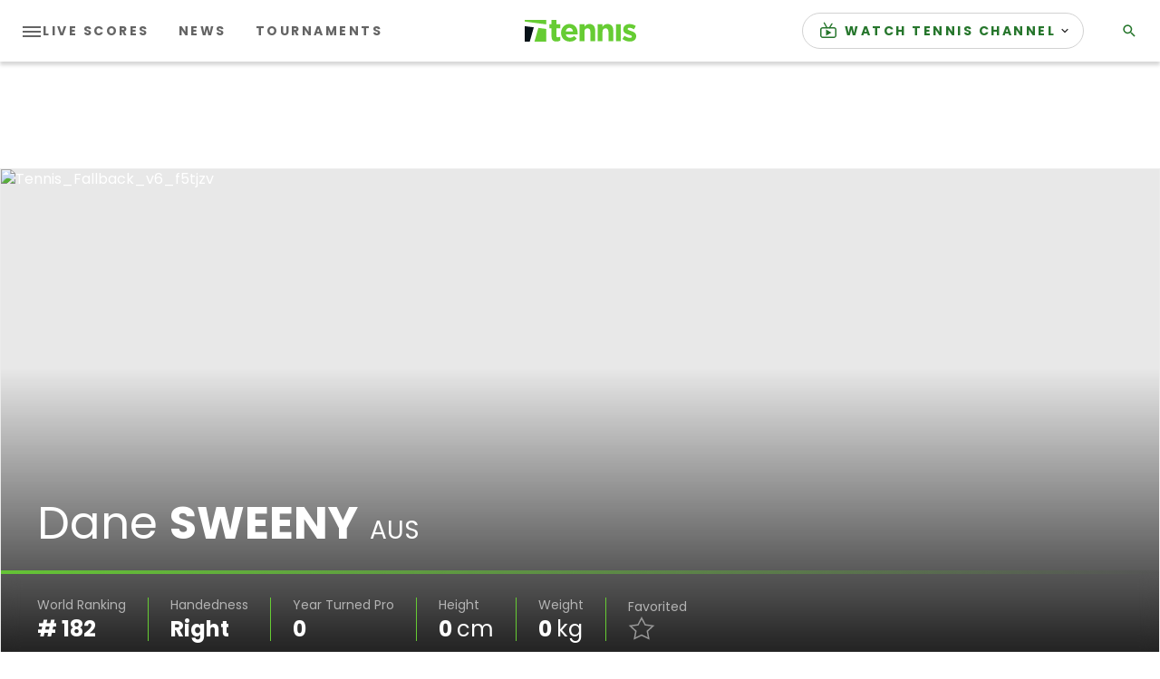

--- FILE ---
content_type: application/javascript; charset=utf-8
request_url: https://fundingchoicesmessages.google.com/f/AGSKWxUJcHWUnoyoTR9244dZFWM6TmCOT0dS15fIzLgpxVwECZtzmng-vuHH02LuUxuKUFA9ubIsvDyuGJYaHb8RMRAMhZM6aa_PC92tNa4xm-u3ncAoar9oASeQ_MJtA1OM4qlU30r2b5RC4i2trwTOkWxhym4l4-DkdlxMSakcLrMrV9tYUscjGBeEAJk5/_/fm-ads1./default_adv./hitbar_ad_/ads/interstitial./desktop-ad-
body_size: -1292
content:
window['620e757e-9245-46e6-a0ed-15ed44513b34'] = true;

--- FILE ---
content_type: application/javascript
request_url: https://api.lightboxcdn.com/z9gd/43117/liveblogging-dapi.tennis.com/jsonp/z?cb=1768801548367&dre=l&callback=jQuery36406056501001962553_1768801548350&_=1768801548351
body_size: 1203
content:
jQuery36406056501001962553_1768801548350({"success":true,"response":"N4IgLgziBcCMDsA2AHMgDLArAFlZgzADQgQCuAxuQKYRTRgBOpVxAJgIYwgBGA5gFTcG.dgBsAPgEEADtNFUApNzCCAtoIj9y3QaX6tRAEjQA9AFYA.VeNj5YAOjSPHCgG4XWFgGYXpDAJaq7AwAngDKAPZeYADuwVQAKiHSVOIAShHcEWAKEBYMHgJUFtweAI78AF7iAEKi.gB2ANYK5A36mtzsWgAWWuT8DeIAwj0MEaqKYCWiIuQW7OwWvBYh4kHkAPJhrVQiPSUV3J6srFplxibks6xegtIirOIAIjRNYBHSSn3zrAOs7W4.hExXIwPIAA9-NISk19HtuAN.BYejYnFh7PBWmcYhZyHpyHDRBZSL5gmB.GIAJKsKgNClefzkdgUiLtdg-biVfQ6dg6MoLLTSS6sPpNKSyeStYTsXjiAC0IGIvCoERgoEmjAiAH1yBFaTACJhiHrSPTQtqGuxJlwAKoNfxgKisAAEYTALJoSpA.mkXFgyHssAAnA4AEzYfD2MP4bDevX0xp0sCW61ULgAOQiDDAPRdkkmAWZ8bZFIayd1-vT0BAGck3oYVF4.jZlYNNc2AAkS2bGCE29WQLawt7RGzm2BSO35cgo2g0IhYMRG83W1abR2ei3vZVfXr2yBI2GsN6KZNtZU2YOC1Qi-wAPQZqgxbUATWzTXjjpCXGGEVEpCqNwpBQMQogso6U7Vvgwb2MGiBhpgAC-y7sA0rCGvA2AIIgSFAA__","dre":"l"});